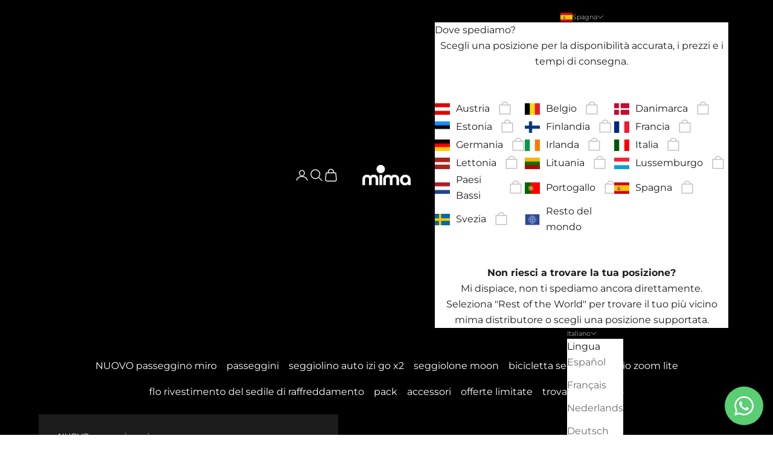

--- FILE ---
content_type: text/css
request_url: https://mimakids.com/cdn/shop/t/21/assets/3dids.css?v=57701645397493806431741867131
body_size: -307
content:
.footer-column__image-first{display:flex;flex-direction:column-reverse;gap:10px}.footer__block-full{flex-basis:100%;max-width:100%;width:100%}.footer-column__image-custom{margin-top:1.25rem}.footer-column__image-custom img{display:inline-block}.icons{display:flex;gap:20px;margin-left:auto}@media screen and (min-width: 1150px){.header__primary-nav{column-gap:28px;justify-content:center}}@media (min-width:1000px){.shopify-section--main-product .product .product-gallery,.shopify-section--main-product{position:sticky}}@media screen and (min-width: 700px){.product-sticky-bar{top:calc(100vh - 100px)}}.horizontal_tabs,.slider_banner_new,.shopify-section--faq,.shopify-section--video,.shopify-section--related-products,.shopify-section--footer{position:relative}.faq__content.custom-full{width:100%;flex-basis:100%}
/*# sourceMappingURL=/cdn/shop/t/21/assets/3dids.css.map?v=57701645397493806431741867131 */


--- FILE ---
content_type: text/css
request_url: https://mimakids.com/cdn/shop/t/21/assets/3dids-main-product.css?v=176160584649585975901768305591
body_size: 1648
content:
.shopify-section--main-product{background:#fff;position:relative}.shopify-section--main-product .product-gallery product-gallery-navigation button:is(.show),.shopify-section--main-product .product-gallery .product-gallery__carousel div:is(.show){display:block}.shopify-section--main-product .product-gallery{gap:17px;padding-top:0!important}.shopify-section--main-product .product .breadcrumb{color:#000;font-family:Montserrat;font-size:12px;font-style:normal;font-weight:600;line-height:normal}.shopify-section--main-product .product .product-title-wrapper{display:flex;align-items:center;justify-content:space-between;margin-bottom:4px}.shopify-section--main-product .product .scroll-area::-webkit-scrollbar{height:4px}.shopify-section--main-product .product .product-title{font-family:Montserrat;color:#1c1c1c;text-transform:lowercase;line-height:normal;font-size:24px;font-weight:600}.shopify-section--main-product .product .subtitle-content{display:flex;align-items:center;justify-content:space-between}.shopify-section--main-product .shared-bottons-wrapper .smallcaps{display:none}.shopify-section--main-product .shared-bottons-wrapper{position:absolute;top:37px;right:20px}.shopify-section--main-product .product .product-info__block-item .prose p span{color:#545454;font-family:Montserrat;font-size:16px;font-style:normal;font-weight:400;line-height:normal}.shopify-section--main-product .product .product-info__block-item .prose{margin-bottom:24px;font-size:22px}.shopify-section--main-product .product-info__block-item .subtitle-content{margin-botton:14px}.shopify-section--main-product .shared-bottons-wrapper button{display:flex;border:1px solid;border-color:#dcdcdc;transition:border-color .2s;max-width:40px;max-height:40px;min-width:40px;min-height:40px;align-items:center;justify-content:center}.shopify-section--main-product .shared-bottons-wrapper button:hover{border-color:#000;transition:border-color .2s}.shopify-section--main-product .shared-bottons-wrapper button svg{width:17.143px;height:auto}.shopify-section--main-product.shared-bottons-wrapper button svg path{stroke:#000}.shopify-section--main-product .product-info__block-list .price-list--product{column-gap:5px}.shopify-section--main-product .product .product-info__block-item .inventory{display:block;margin-bottom:24px;font-style:normal}.shopify-section--main-product .product .variant-picker{margin-bottom:32px}.shopify-section--main-product .product .feature-badge{display:flex;align-items:center;line-height:normal}.shopify-section--main-product .product-info .product-info__block-item[data-block-type=text] .prose p strong{font-size:20px!important;font-weight:500!important}.shopify-section--main-product .feature-badge-list{margin-bottom:64px!important;margin-top:64px!important;justify-content:space-between}.shopify-section--main-product .product .product-info__block-item .accordion .prose{padding-left:24px;font-size:12px}.shopify-section--main-product .product .product-info__block-item .accordion .prose a{font-size:12px}.shopify-section--main-product .product .product-info__block-item .accordion .prose a>*{font-size:inherit;font-weight:inherit}.shopify-section--main-product .product .accordion-group .accordion__toggle{font-size:16px;font-weight:500;padding-left:16px;padding-top:24px;padding-bottom:24px;line-height:normal}.shopify-section--main-product .product .scroll-area,.shopify-section--main-product .product-gallery__media>*{min-height:100%;object-fit:cover}.shopify-section--main-product product-recommendations{margin-top:48px}.shopify-section--main-product product-recommendations .complementary-products__header p,.shopify-section--main-product .product-info__block-item .prose p strong{font-size:22px;font-style:normal;font-weight:500;line-height:normal}.shopify-section--main-product product-recommendations .horizontal-product-card .product-title{font-size:12px!important;font-weight:400;display:block;margin-top:12px}.shopify-section--main-product product-recommendations .horizontal-product-card__figure{width:100%;min-height:287px;display:flex;align-items:center;justify-content:center;background:#eaeaea}.shopify-section--main-product product-recommendations .horizontal-product-card{container:unset;flex-flow:column;min-width:66%}.shopify-section--main-product product-recommendations .complementary-products{max-width:100%;padding-bottom:120px}.shopify-section--main-product product-recommendations .complementary-products__product-list{display:flex!important;flex-flow:row;overflow:scroll;gap:16px;scroll-behavior:smooth;scroll-snap-type:x mandatory;-webkit-overflow-scrolling:touch;-ms-overflow-style:none}.shopify-section--main-product product-recommendations .horizontal-product-card{align-items:baseline}.shopify-section--main-product product-recommendations .horizontal-product-card__info .v-stack{margin-bottom:0}.shopify-section--main-product product-recommendations .price-list>*{font-size:14px;font-weight:400}.shopify-section--main-product product-recommendations .horizontal-product-card__info{gap:0}.shopify-section--main-product product-recommendations .horizontal-product-card__info form{font-size:12px;font-weight:400;line-height:normal;margin:0;padding:0;display:flex}.shopify-section--main-product product-recommendations .horizontal-product-card img{padding:40px 20px}.shopify-section--main-product product-recommendations .complementary-products__product-list::-webkit-scrollbar{display:none!important}.shopify-section--main-product .product-gallery__image-list{position:relative}.shopify-section--main-product .list-image-count{position:absolute;z-index:99999;bottom:48px;display:flex;left:0;right:0;justify-content:center;font-family:Roboto,sans-serif;font-size:20px;font-weight:700}.shopify-section--main-product .product .feature-badge img{max-height:28px;width:auto}.shopify-section--main-product .product-gallery .product-gallery__thumbnail-list{display:none}.shopify-section--main-product .scrollbar{display:block!important}.shopify-section--main-product .scrollbar::-webkit-scrollbar{height:4px}.shopify-section--main-product .scrollbar::-webkit-scrollbar{display:block!important;-webkit-appearance:none;appearance:none;scrollbar-width:4px;width:4px;height:auto;background:#ececec}.shopify-section--main-product .scrollbar::-webkit-scrollbar-thumb{-webkit-appearance:none;appearance:none;background:#404040;height:150px;min-height:150px;background-clip:padding-box}.shopify-section--main-product .variant-pickers--inner a{color:#000;font-family:Montserrat;font-size:14px;font-style:normal;font-weight:500;line-height:normal;text-decoration-line:underline;text-decoration-style:solid;text-decoration-skip-ink:auto;text-decoration-thickness:auto;text-underline-offset:auto;text-underline-position:from-font;text-decoration:none}.shopify-section--main-product .variant-pickers--inner{display:flex;align-items:center;gap:16px}@media (max-width:999px){.shopify-section--main-product .product .v-stack{margin-bottom:0}.shopify-section--main-product .product{gap:0}.shopify-section--main-product .product-info__block-list>:is(:first-child){margin:0}.shopify-section--main-product .product-info__block-list>:is(:nth-child(2)){margin-bottom:0;margin-top:40px}.shopify-section--main-product .product-info__block-list>:is(:nth-child(3)){margin-top:0;font-size:16px}.shopify-section--main-product .product-rating-wrapper:is(.only-mobile){display:flex;align-items:center;gap:16px}.shopify-section--main-product .product-rating-wrapper:is(.only-mobile) .smallcaps{display:none}.shopify-section--main-product .product-rating-wrapper .rating-badge__stars svg{width:16px;height:16px}.shopify-section--main-product .product-rating-wrapper .v-stack:is(.only-mobile){margin-bottom:0}.shopify-section--main-product .product-rating-wrapper .v-stack:is(.only-mobile) sale-price{font-size:14px}.shopify-section--main-product .product-rating-wrapper .v-stack:is(.only-mobile) compare-at-price{font-size:12px}.shopify-section--main-product .product-info__block-list{margin-top:30px}.shopify-section--main-product .product-info__block-list>:not(:last-child){margin-block-end:10px}.shopify-section--main-product .product-info__block-list>:not(:first-child){margin-block-start:10px}.shopify-section--main-product .feature-badge-list{margin-top:0!important;margin-bottom:0!important;gap:16px}.shopify-section--main-product .feature-badge-list{flex-flow:column;margin:0 0 40px!important}.shopify-section--main-product .feature-badge p{font-size:14px;font-weight:600}.shopify-section--main-product .product .feature-badge{gap:20px;padding:0}.shopify-section--main-product .feature-badge-list>:not(:first-child) img{position:relative;left:5px}.shopify-section--main-product .description-content:is(.only-mobile){flex-flow:column}.shopify-section--main-product .description-content:is(.only-mobile) .description-label{color:#000;font-family:Montserrat;font-size:20px;font-style:normal;font-weight:500;line-height:normal;margin-bottom:16px}.shopify-section--main-product .description-content:is(.only-mobile) p{color:#545454;font-family:Montserrat;font-size:16px;font-style:normal;font-weight:400;line-height:normal;margin-bottom:30px}.shopify-section--main-product product-recommendations{margin-top:40px}.shopify-section--main-product .product-info .prose p{font-size:16px!important}.shopify-section--main-product .complementary-products__header{justify-content:flex-start}.shopify-section--main-product product-recommendations .complementary-products__header p{font-size:20px}.shopify-section--main-product .product-info__block-item[data-block-type=complementary-products]{margin-left:-20px;margin-right:-20px}.shopify-section--main-product .product-info__block-item[data-block-type=complementary-products] .complementary-products__product-list{scroll-padding-left:20px;scroll-padding-right:20px;padding-left:20px;padding-right:20px}.shopify-section--main-product .product-info__block-item[data-block-type=complementary-products] .complementary-products__header{padding-left:20px;padding-right:20px}.shopify-section--main-product .accordion__content.prose p{font-size:16px!important}.product-sticky-bar .variant-pickers .variant-pickers--inner{display:flex;gap:16px}.product-sticky-bar__info .subtitle{margin-right:auto;padding-left:5px;line-height:normal;display:flex;position:relative;top:1px}}@media (min-width: 1000px){.shopify-section--main-product .product-info__block-item[data-block-type=price]{margin-bottom:24px!important}.product-sticky-bar .variant-pickers--inner{display:none}.product-sticky-bar span.h6{font-size:16px;line-height:normal}.shopify-section--main-product .product-info .product-info__block-item[data-block-type=text] .prose p strong{font-size:22px!important;font-weight:500!important}.shopify-section--main-product .description-content:is(.only-mobile){flex-flow:column}.shopify-section--main-product .description-content:is(.only-mobile) .description-label{color:#000;font-family:Montserrat;font-size:20px;font-style:normal;font-weight:500;line-height:normal;margin-bottom:16px}.shopify-section--main-product .description-content:is(.only-mobile) .description-label p{color:#545454;font-family:Montserrat;font-size:16px;font-style:normal;font-weight:400;line-height:normal;margin-bottom:30px}.shopify-section--main-product .shared-bottons-wrapper{position:relative!important;top:unset;right:unset}.shopify-section--main-product .product-gallery .product-gallery__thumbnail-list{display:block}.shopify-section--main-product .shared-bottons-wrapper button svg{width:24px;height:24px}.shopify-section--main-product .product{display:flex}.shopify-section--main-product .product-info .prose{max-width:522px}.shopify-section--main-product product-gallery{top:14px}.shopify-section--main-product .product product-gallery{min-width:50%}.shopify-section--main-product product-recommendations .complementary-products__product-list{display:grid!important;grid-template-columns:1fr;gap:27.5px}.shopify-section--main-product .product .product-info__block-list{padding:25px}.shopify-section--main-product .product{gap:0}.shopify-section--main-product .product buy-buttons button{padding-top:10px;padding-bottom:10px;font-size:16px}.shopify-section--main-product .product buy-buttons button:before{content:"+";font-size:16px}.shopify-section--main-product .product .feature-badge{padding:0;gap:15px}.shopify-section--main-product .product .feature-badge p{font-size:14px;line-height:normal}.shopify-section--main-product .product .product-info__block-item{margin:0}.shopify-section--main-product .product-gallery__thumbnail-scroller{min-width:100px;width:100%;padding-top:0;padding-botton:0}.shopify-section--main-product .product-gallery__thumbnail{min-width:100px;background:#fff}.shopify-section--main-product .product-gallery__thumbnail img{object-fit:cover}.shopify-section--main-product .product .product-title{font-size:64px}.shopify-section--main-product .product .subtitle-content{font-size:28px;line-height:normal;margin:0}.shopify-section--main-product .product .breadcrumb{margin-bottom:32px}.shopify-section--main-product .product .product-info__block-item .prose p span{font-size:16px}.shopify-section--main-product .product-info__block-item .subtitle-content{margin-bottom:24px}.shopify-section--main-product .feature-badge-list{flex-flow:column}.shopify-section--main-product .feature-badge-list>:not(:first-child) img{position:relative;left:5px}.shopify-section--main-product .product-sticky-bar .variant-pickers{display:none}}@media (min-width: 1440px){.shopify-section--main-product .product .scroll-area::-webkit-scrollbar{height:auto}.shopify-section--main-product .feature-badge-list{flex-flow:row}.shopify-section--main-product .feature-badge-list>:not(:first-child) img{position:static;left:unset}.shopify-section--main-product .shared-bottons-wrapper button{padding:12px 15px;max-width:56px;max-height:56px;min-height:56px;min-width:56px}.shopify-section--main-product .shared-bottons-wrapper{position:static;top:unset;right:unset}.shopify-section--main-product product-recommendations .horizontal-product-card{min-width:100%}.shopify-section--main-product .feature-badge-list div{display:flex;align-items:center;position:relative}.shopify-section--main-product .feature-badge-list div:nth-child(2):before{content:"";display:inline-block;width:1px;height:16px;background:#a3a3a3;position:absolute;left:-24px}.shopify-section--main-product .feature-badge-list div:nth-child(2):after{content:"";display:inline-block;width:1px;height:16px;background:#a3a3a3;position:absolute;right:-24px}.shopify-section--main-product product-recommendations .complementary-products__product-list{display:grid!important;grid-template-columns:1fr 1fr 1fr;overflow:visibility}.shopify-section--main-product .product .product-info__block-list{padding:25px 84px}.shopify-section--main-product .product product-gallery{min-width:48%}.shopify-section--main-product .product .product-info{min-width:52%}}@media (min-width: 1640px){.shopify-section--main-product .product .product-info__block-list{min-width:760px}}a.rating-badge{display:none}.shopify-section--main-product .product-info__block-item[data-block-type=buy-buttons]{margin-bottom:30px}.shopify-section--main-product .product .accordion-group .accordion__toggle{font-size:14px!important;font-weight:500!important;line-height:1.5}.shopify-section--main-product .product .accordion-group .accordion__toggle svg{width:14px!important;height:14px!important;flex-shrink:0}.shopify-section--main-product .product .accordion-group .accordion__toggle svg path,.shopify-section--main-product .product .accordion-group .accordion__toggle svg line{stroke-width:2.75!important}.shopify-section--main-product .product .accordion-group .accordion__toggle svg{transform-origin:center}.shopify-section--main-product .product-info__block-item[data-block-type=buy-buttons]{margin-bottom:20px!important}.shopify-section--main-product .product .accordion-group .accordion__toggle svg{display:none!important}.shopify-section--main-product .product .accordion-group .accordion__toggle{position:relative;padding-right:28px}.shopify-section--main-product .product .accordion-group .accordion__toggle:after{content:"+";position:absolute;right:0;top:50%;transform:translateY(-50%);font-size:16px;font-weight:600;line-height:1;color:currentColor}.shopify-section--main-product .product .accordion-group .accordion__toggle{font-size:14px;font-weight:500;color:#000;padding-top:14px;padding-bottom:14px;padding-left:16px;line-height:1.3}.shopify-section--main-product sale-price{display:block;font-size:18px;line-height:1.2;margin-top:8px}@media (max-width: 999px){.shopify-section--main-product sale-price{margin-top:2px;font-size:18px}}:root{--mima-star: #D6A23A;--mima-star-empty: #D9D9D9}.jdgm-star,.jdgm-star *{color:var(--mima-star)!important;fill:var(--mima-star)!important}.jdgm-star{font-size:14px!important;line-height:1!important}.jdgm-star.jdgm--off,.jdgm-star.jdgm--off *{color:var(--mima-star-empty)!important;fill:var(--mima-star-empty)!important}.jdgm-star svg{filter:none!important;opacity:1!important}.jdgm-rev__rating,.jdgm-histogram__stars{display:inline-flex;gap:2px}.jdgm-rev-widg__summary-stars .jdgm-star{font-size:14px!important}.jdgm-rev__rating .jdgm-star{font-size:13px!important}.jdgm-rev-widg__summary-text{font-size:14px!important;color:#666!important}.jdgm-rev-widg__summary-average{font-weight:600!important;color:#111!important}
/*# sourceMappingURL=/cdn/shop/t/21/assets/3dids-main-product.css.map?v=176160584649585975901768305591 */


--- FILE ---
content_type: text/css
request_url: https://mimakids.com/cdn/shop/t/21/assets/3dids-related-product.css?v=2306147885917855161741867131
body_size: -115
content:
.recommendations-products__custom{position:relative;padding:40px 0 80px 20px}.recommendations-products__title{font-size:20px;font-style:normal;font-weight:500;line-height:normal}.related-product__wimage{padding:40px 32px;background-color:#eaeaea;position:relative;overflow:hidden}.related-products__items{margin-top:24px}.related-product__item img{height:100%;min-height:207px;max-height:207px;object-fit:contain}.related-product__item h3{font-size:16px;font-style:normal;font-weight:400;line-height:normal;margin:14px 0 8px;display:-webkit-box;-webkit-line-clamp:1;-webkit-box-orient:vertical;overflow:hidden;text-overflow:ellipsis}.related-product__price{color:#545454;font-size:14px;font-style:normal;font-weight:400;line-height:normal}.related-product__item [type=submit],.related-product__item button.link{padding:24px;color:#fff;font-size:16px;font-style:normal;font-weight:500;line-height:normal;background-color:#000;background-image:none;width:100%;margin-top:16px}.related-product__item{height:auto}.related-product__item a{height:100%;width:100%;display:flex;flex-direction:column}.related-product__wimage button{display:none}@media screen and (min-width: 1024px){.recommendations-products__custom{position:relative;padding:48px 64px 96px}.related-product__item img{height:100%;min-height:443px;max-height:443px;transition:all ease 1s}.related-product__wimage{padding:72px 0}.related-product__item h3{font-size:18px;margin:16px 0 8px}.related-product__price{font-size:18px}.related-product__item [type=submit],.related-product__item button.link{display:none}.recommendations-products__title{font-size:64px;line-height:68px}.related-products__items{margin-top:48px}.related-product__wimage button{display:block!important;position:absolute;transition:all ease 1s;bottom:-67px}.related-product__item:hover .related-product__wimage button{bottom:0}.related-product__item:hover .related-product__wimage img{scale:1.15}}
/*# sourceMappingURL=/cdn/shop/t/21/assets/3dids-related-product.css.map?v=2306147885917855161741867131 */


--- FILE ---
content_type: text/javascript
request_url: https://mimakids.com/cdn/shop/t/21/assets/variants-picker.js?v=71189345305569443631741867131
body_size: 170
content:
document.addEventListener("DOMContentLoaded",()=>{const product=document.querySelector(".product"),variantsPickers=product.querySelectorAll(".variant-picker__option-values input"),productGalleryNavigation=product.querySelector("product-gallery-navigation"),productGallery=product.querySelector(".product-gallery__carousel"),productThumbnails=productGalleryNavigation.querySelectorAll("button img"),productGalleryImgs=productGallery.querySelectorAll("div img"),variantLabelName=product.querySelector(".variant-picker__option-info legend span.option-value"),stickyLabelVariant=document.querySelector(".product-sticky-bar .variant-pickers span"),imagesCount=product.querySelector(".list-image-count");let totalVisibleImages=0,lastScrollPosition={x:0,y:0},currentPosition=1,isDesktop=window.innerWidth>=768;function calculateScrollThreshold(){return Math.floor(isDesktop?productGallery.scrollHeight/totalVisibleImages:productGallery.scrollWidth/totalVisibleImages)}function handleResize(){const wasDesktop=isDesktop;isDesktop=window.innerWidth>=768,wasDesktop!==isDesktop&&(lastScrollPosition={x:0,y:0},productGallery.scrollLeft=0,productGallery.scrollTop=0,currentPosition=1,updateCounter(1))}function updatePositions(){let position=1;productThumbnails.forEach(img=>{const button=img.closest("button");button.classList.contains("show")?(button.setAttribute("data-new-position",position),position++):button.removeAttribute("data-new-position")}),totalVisibleImages=position-1,currentPosition=1,updateCounter(1)}function updateCounter(position){position=Math.max(1,Math.min(position,totalVisibleImages)),currentPosition=position,imagesCount.innerHTML=`<span>${position}/${totalVisibleImages}</span>`}productGallery.addEventListener("scroll",()=>{const currentScroll=isDesktop?productGallery.scrollTop:productGallery.scrollLeft,lastScroll=isDesktop?lastScrollPosition.y:lastScrollPosition.x;console.log(currentScroll);const scrollThreshold=calculateScrollThreshold(),newPosition=Math.floor(currentScroll/scrollThreshold)+1;newPosition!==currentPosition&&newPosition>=1&&newPosition<=totalVisibleImages&&updateCounter(newPosition),isDesktop?lastScrollPosition.y=currentScroll:lastScrollPosition.x=currentScroll});function imageFilter(value){productThumbnails.forEach(img=>{const imgAlt=img.alt.toLowerCase(),button=img.closest("button");value!==null?button.classList.toggle("show",imgAlt.includes(value)):button.classList.add("show")}),productGalleryImgs.forEach(img=>{const imgAlt=img.alt.toLowerCase(),div=img.closest("div");value!==null?div.classList.toggle("show",imgAlt.includes(value)):div.classList.add("show")}),lastScrollPosition={x:0,y:0},productGallery.scrollLeft=0,productGallery.scrollTop=0,updatePositions()}productThumbnails.forEach(thumbnail=>{const button=thumbnail.closest("button");button.addEventListener("click",()=>{const position=button.getAttribute("data-new-position");position&&(currentPosition=parseInt(position),updateCounter(currentPosition))})}),variantsPickers.length>0?variantsPickers.forEach(variant=>{const value=variant.value.toLowerCase();variant.addEventListener("click",()=>{imageFilter(value),variantLabelName.innerText=variant.value,stickyLabelVariant.innerText=variant.value}),variant.checked&&imageFilter(value)}):imageFilter(null),window.addEventListener("resize",handleResize),handleResize()});
//# sourceMappingURL=/cdn/shop/t/21/assets/variants-picker.js.map?v=71189345305569443631741867131


--- FILE ---
content_type: image/svg+xml
request_url: https://cdn.shopify.com/s/files/1/0796/4924/3479/files/rest-world.svg?v=1718029201
body_size: -198
content:
<svg class="countryOption_flag__JehoF" xmlns="http://www.w3.org/2000/svg" fill="none" viewBox="0 0 32 24"><path d="M.5.5h31v23H.5z" stroke="#E9EAEA" fill="#2C489D"></path><path stroke-width="0.5" stroke="#fff" d="M16 19.654c4.253 0 7.7-3.426 7.7-7.652S20.254 4.35 16 4.35c-4.252 0-7.7 3.426-7.7 7.652s3.448 7.652 7.7 7.652ZM16.002 4.521v15.01"></path><path stroke-width="0.5" stroke="#fff" d="M16 4.521c-2.755 1.89-4.132 4.391-4.132 7.505 0 3.113 1.377 5.615 4.132 7.504M16.003 4.521c2.754 1.89 4.13 4.391 4.13 7.505 0 3.113-1.376 5.615-4.13 7.504M23.551 12.025H8.45"></path><path stroke-width="0.5" stroke="#fff" d="M10.18 7.103c1.62 1.427 3.56 2.14 5.822 2.14 2.282 0 4.238-.726 5.866-2.178M10.156 16.968c1.624-1.44 3.572-2.16 5.844-2.16 2.274 0 4.223.722 5.848 2.164"></path></svg>

--- FILE ---
content_type: application/javascript
request_url: https://static-fg.aov.ai/scripttag/avada-free-gift-main-src_free-gift_components_PromotionCardWrapper_index_js.63e73e88c7cce7a9.bundle.js
body_size: 5951
content:
(self.avadaFreeGiftChunkLoader=self.avadaFreeGiftChunkLoader||[]).push([["src_free-gift_components_PromotionCardWrapper_index_js"],{4099:function(o,a,e){var r=e(6062),t=e(1221);"string"==typeof(t=t.__esModule?t.default:t)&&(t=[[o.id,t,""]]);var i={};i.insert="head",i.singleton=!1,r(t,i),o.exports=t.locals||{}},1221:function(o,a,e){"use strict";e.r(a),e.d(a,{default:()=>d});var r=e(9212),t=e.n(r),i=e(8433),n=e.n(i)()(t());n.push([o.id,'.Avada-Promotion-Card{position:absolute;border-radius:8px}.Avada-Promotion-Card p{margin:0}.Avada-Promotion-Card .Avada-GiftCampaign__ButtonAddToCart{min-width:unset;height:fit-content;padding:8px;margin:unset;border-radius:8px;float:none !important;font-size:12px}.Avada-Promotion-Card .Avada-GiftCampaign__ButtonAddToCart::before{display:none}.Avada-Promotion-Card .Avada-Promotion-Card__Wrapper{position:relative;display:flex;flex-direction:column;gap:16px;width:100%}.Avada-Promotion-Card .Avada-Promotion-Card__HeaderWrapper{display:flex;justify-content:space-between;gap:4px;flex-wrap:wrap;align-items:start}.Avada-Promotion-Card .Avada-Promotion-Card__HeaderSection{display:flex;flex-direction:column;gap:8px}.Avada-Promotion-Card .Avada-Promotion-Card__Header{display:flex;flex-direction:column;gap:4px}.Avada-Promotion-Card .Avada-Promotion-Card__Title{font-size:16px}.Avada-Promotion-Card.Avada-Promotion-Card--mobile{width:256px;top:257px;left:10px}.Avada-Promotion-Card.Avada-Promotion-Card--desktop{width:340px;top:240px;left:560px}.Avada-Promotion-Card.Avada-Promotion-Card--store-font{position:static;inset:unset;width:100%}@media(max-width: 64rem){.Avada-Promotion-Card.Avada-Promotion-Card--store-font{max-width:44rem}}.Avada-Promotion-Card.Avada-Promotion-Card--store-font .Avada-PromotionItem{min-height:82px}.Avada-Promotion-Card.Avada-Promotion-Card--store-font .Avada-GiftCampaign__ButtonAddToCart{font-size:14px}.Avada-Promotion-Card .Avada-PromotionItem{border-radius:12px;display:flex;align-items:center;justify-content:space-between;flex:1;gap:12px;transition:opacity .3s ease-in-out,transform .3s ease-in-out}.Avada-Promotion-Card .Avada-PromotionItem--info{display:flex;flex-direction:column;gap:4px;align-items:flex-start;flex:1;justify-content:space-between}.Avada-Promotion-Card .Avada-PromotionItem__Image{border-radius:4px;width:100%;height:100%;object-fit:cover}.Avada-Promotion-Card .Avada-PromotionItem__Image--desktop{width:80px;height:80px}.Avada-Promotion-Card .Avada-PromotionItem__Image--preview{width:62px;height:62px}.Avada-Promotion-Card .Avada-PromotionItem--title{font-weight:600;text-align:start;overflow:hidden;display:-webkit-box;-webkit-box-orient:vertical;-webkit-line-clamp:2;font-size:14px;line-height:20px}.Avada-Promotion-Card .Avada-PromotionItem--price-wrapper{width:20%}.Avada-Promotion-Card .Avada-PromotionItem--price{display:flex;align-items:center;gap:4px}.Avada-Promotion-Card .Avada-PromotionItem--price .Avada-PromotionItem--priceDiscount{font-weight:600;font-size:14px}.Avada-Promotion-Card .Avada-PromotionItem--price .Avada-PromotionItem--priceDefault{font-weight:400;text-decoration:line-through;font-size:14px}.Avada-Promotion-Card .Avada-PromotionItem--title-text-small{font-size:12px !important}.Avada-Promotion-Card .text-xs{font-size:8px;line-height:10px}.Avada-Promotion-Card .text-sm{font-size:10px;line-height:12px}.Avada-Promotion-Card .text-base{font-size:12px;line-height:14px}.Avada-Promotion-Card .text-lg{font-size:14px;line-height:16px}.Avada-Promotion-Card .text-xl{font-size:16px;line-height:18px}.Avada-Promotion-Card .Avada-PromotionCard_Slider--Icon{display:flex;align-items:center;justify-content:center}.Avada-Promotion-Card .Avada-PromotionCard_Slider .slick-next:before,.Avada-Promotion-Card .Avada-PromotionCard_Slider .slick-prev:before{display:none}.Avada-Promotion-Card .Avada-PromotionCard_Slider .slick-disabled{display:none !important}.Avada-Promotion-Card .Avada-PromotionCard_Slider .slick-next{right:12px}.Avada-Promotion-Card .Avada-PromotionCard_Slider .slick-prev{left:-30px;z-index:1}.Avada-Promotion-Card .Avada-PromotionCard_Slider .slick-next>div,.Avada-Promotion-Card .Avada-PromotionCard_Slider .slick-prev>div{display:flex !important;justify-content:center;align-items:center;background-color:#fff;border-radius:9999999px;border:1px solid #b1b1b1;width:28px;height:28px}.Avada-Promotion-Card .Avada-PromotionCard_Slider .slick-next>div>svg,.Avada-Promotion-Card .Avada-PromotionCard_Slider .slick-prev>div>svg{transform:translate(10%, -10%)}.Avada-Promotion-Card .range{margin:10px auto;width:150px;height:8px;display:flex}.Avada-Promotion-Card .range input,.Avada-Promotion-Card .range textarea{border:none}.Avada-Promotion-Card input[type=range]{-webkit-appearance:none;-moz-appearance:none;appearance:none;background:rgba(0,0,0,0);cursor:pointer;width:100%;height:8px}.Avada-Promotion-Card input[type=range]:focus{outline:none}.Avada-Promotion-Card input[type=range]::-webkit-slider-runnable-track{background:#d7d6d6;border-radius:.5rem;height:.35rem}.Avada-Promotion-Card input[type=range]::-webkit-slider-thumb{-webkit-appearance:none;appearance:none;margin-top:0;background-color:#fff;border-radius:.5rem;height:.35rem;width:var(--widthRange)}.Avada-Promotion-Card input[type=range]:focus::-webkit-slider-thumb{outline:0 solid #fff;outline-offset:0}.Avada-Promotion-Card input[type=range]::-moz-range-track{background:#d7d6d6;border-radius:.5rem;height:.35rem}.Avada-Promotion-Card input[type=range]::-moz-range-thumb{-moz-appearance:none;appearance:none;margin-top:0;background-color:#fff;border-radius:.5rem;height:.35rem;width:var(--widthRange);border:none}.Avada-Promotion-Card input[type=range]:focus::-moz-range-thumb{outline:0 solid #fff;outline-offset:0}.Avada-Promotion-Card .Avada-PromotionCountdown{display:flex;align-items:center;gap:4px;border-radius:4px;padding:0 6px}.Avada-Promotion-Card .Avada-Promotion-Card__Item{display:flex;gap:16px;align-items:center;border-radius:8px;width:240px;padding:8px;margin-right:8px}.Avada-Promotion-Card .Avada-Promotion-Card__Item--Content{display:flex;align-items:center;justify-content:space-between;gap:16px;width:100%}.Avada-Promotion-Card .Avada-Promotion-Card__Item--horizontal{display:flex;padding:8px;flex-direction:column;justify-content:center;align-items:flex-start;gap:12px;width:136px;border-radius:8px;margin-right:8px;height:100%}.Avada-Promotion-Card .Avada-Promotion-Card__Item--horizontal-preview{width:96px}.Avada-Promotion-Card .Avada-PromotionItem__Image--horizontal{width:120px;height:120px;object-fit:contain;border-radius:4px}.Avada-Promotion-Card .Avada-PromotionItem__Image--horizontal-preview{width:80px;height:80px;object-fit:contain}.Avada-Promotion-Card .AOV-Promotion-Card__StackWrapper{display:flex;justify-content:space-between;align-items:center}.Avada-Promotion-Card .AOV-Promotion-Card__StackWrapper--mobile{display:flex;flex-direction:column;gap:8px}.Avada-Promotion-Card .AOV-Promotion-Card__ImageContainer{display:flex;gap:8px}.Avada-Promotion-Card .AOV-Promotion-Card__Image{width:80px;height:80px;object-fit:contain;border-radius:4px;display:block}.Avada-Promotion-Card .AOV-Promotion-Card__Image--preview{width:50px;height:50px}.Avada-Promotion-Card .AOV-Promotion-Card__ImageWrapper{position:relative}.Avada-Promotion-Card .AOV-Promotion-Card__Image--remain{position:absolute;width:100%;height:100%;background-color:#000;top:0;right:0;border-radius:4px;opacity:50%;display:flex;align-items:center;justify-content:center;color:#fff}.Avada-Promotion-Card .AOV-Promotion-Card__StackText{font-size:14px;text-decoration:underline;cursor:pointer}.Avada-Promotion-Card .AOV-Promotion-Card__StackText--preview{font-size:12px}.Avada-Promotion-Card .Avada-Promotion-Card__ProgressWrapper{display:flex;align-items:center;justify-content:space-between;gap:8px;position:relative}.Avada-Promotion-Card .Avada-Promotion-Card__ProgressText{font-size:14px;max-width:100px}.Avada-Promotion-Card .Avada-Promotion-Card__Progress{width:100%;height:6px;border-radius:33px;display:block !important}.Avada-Promotion-Card .Avada-Promotion-Card__Progress--active{height:6px;border-radius:33px;position:absolute;bottom:8px;left:0;transition:.5s;display:block !important}.Avada-Promotion-Card .Avada-Promotion-Card__ProgressIcon{position:absolute;border-radius:99999px;transform:translateX(-10%);display:flex;align-items:center;justify-content:center;padding:6px;z-index:1;transition:.5s}.Avada-Promotion-Card .Avada-Promotion-Card__ProgressText--preview{font-size:12px}.Avada-Promotion-Card .slick-track{display:flex}.Avada-Promotion-Card .slick-track .slick-slide{height:auto}.Avada-Promotion-Card .slick-track>.slick-slide>div{height:100%}.Avada-Promotion-Card .slick-dots{display:flex;align-items:center;justify-content:center;gap:10px;position:unset;bottom:unset;margin-top:10px}.Avada-Promotion-Card .slick-dots .Avada-PromotionCard_Slider--Icon{cursor:pointer}.Avada-Promotion-Card .slick-dots ul{margin:0;padding:0;list-style:none;transition:all .15s ease-in-out}.Avada-Promotion-Card .slick-dots ul li{margin:0}.Avada-Promotion-Card .slick-dots ul li button::before{content:"";width:8px;height:8px;border-radius:32px;top:50%;left:50%;transform:translate(-50%, -50%);transition:width .15s ease,height .15s ease,background-color .15s ease,transform .3s ease;background-color:var(--dot-color)}.Avada-Promotion-Card .slick-dots ul li.slick-active button::before{width:16px;transform:translate(-50%, -50%) scale(1.2);background-color:var(--dot-color-active)}',""]);let d=n},5068:function(o,a,e){"use strict";e.d(a,{default:()=>t});var r=e(1565);let t=function(o){let a=new Date(o).getTime(),[e,t]=(0,r.useState)(a-new Date().getTime());return((0,r.useEffect)(()=>{let o=setInterval(()=>{let e=a-new Date().getTime();t(e),e<=0&&clearInterval(o)},1e3);return()=>clearInterval(o)},[a]),e<=0)?["00","00","00","00"]:i(e)},i=o=>{let a=String(Math.floor(o/864e5)).padStart(2,"0"),e=String(Math.floor(o%864e5/36e5)).padStart(2,"0");return[a,e,String(Math.floor(o%36e5/6e4)).padStart(2,"0"),String(Math.floor(o%6e4/1e3)).padStart(2,"0")]}},8232:function(o,a,e){"use strict";e.r(a),e.d(a,{default:()=>E});var r=e(2990),t=e(1565),i=e(4996),n=e(9772),d=e(9128),s=e.n(d);e(4099);var l=e(2839),m=e(8390),c=e(5068),p=e(8085);let v=({isPreview:o=!0,colors:a})=>{let{designSettingPromotion:{countDownPromotionCardText:e="Ends in",translations:n={}}={},translation:d={},dataGiftCampaign:s}=(0,t.useContext)(i.SettingsContext),l=window.Shopify?.locale,{enabledEndDate:v=!1,endDate:u=new Date,enabledCountdownTimer:C=!1}=s,f=(0,t.useMemo)(()=>v&&C?new Date(u):null,[v,u,C,o]);if(!f)return null;let[x,g,P,A]=(0,c.default)(f);return[x,g,P,A].every(o=>"00"===o)?null:(0,r.jsxs)("div",{className:`Avada-PromotionCountdown text-base ${!o&&"text-lg"}`,style:{color:a?.badgeTextColor,backgroundColor:a?.badgeBackgroundColor},children:[(0,r.jsx)(p.LightningIcon,{color:a?.badgeTextColor}),(0,r.jsxs)("span",{children:[(0,m.prepareTranslation)({isPreview:o,translation:d,defaultValue:e,targetValue:n[l]?.countDownPromotionCardText})," ",x,"d:",g,"h:",P,"m:",A,"s"]})]})};v.propTypes={isMobile:d.bool,isPreview:d.bool,colors:d.object};var u=e(1921),C=e(8688),f=e(8801),x=e(5437),g=e(9092),P=e(1142),A=e(4975),h=e(315),_=e(9506);let y=({image:o,title:a,isOneGift:e,variants:n,isPreview:d,handle:s,colors:l,layout:m,itemRef:c})=>{let p=(0,t.useRef)(null),[v,u]=(0,t.useState)(0),C=n[0].price,{dataGiftCampaign:{discountType:f,discountValue:y},shop:b}=(0,t.useContext)(i.SettingsContext),w=(0,P.isShopInList)(A.storePromotionCardRedirectToProduct,b?.shopifyDomain)&&!d&&s,I=()=>{w&&window.open(s,"_blank")};(0,t.useEffect)(()=>{p.current&&u(p.current.offsetWidth)},[]);let k=(0,g.handlePriceDiscount)(`${C}`||"0",f,y),S=c?.current?.offsetWidth,j=d?62:108,T=(0,r.jsx)("div",{ref:c,className:"Avada-Promotion-Card__Item",style:{border:`1px solid ${l.borderProductColor}`,...e&&{width:"100%"}},children:(0,r.jsxs)("div",{className:"Avada-PromotionItem",children:[(0,r.jsx)("img",{alt:"gift-img",src:n[0]?.image||o,className:(0,h.formatClass)(["Avada-PromotionItem__Image","Avada-PromotionItem__Image--desktop",d&&"Avada-PromotionItem__Image--preview"])}),(0,r.jsxs)("div",{className:"Avada-PromotionItem--info",ref:p,children:[(0,r.jsx)("p",{className:(0,h.formatClass)(["Avada-PromotionItem--title",d&&"Avada-PromotionItem--title-text-small"]),style:{color:l.textSecondaryColor,...w&&{cursor:"pointer"}},onClick:I,children:a}),(0,r.jsx)("div",{className:"Avada-PromotionItem--price-wrapper",children:(0,r.jsxs)("div",{className:"Avada-PromotionItem--price",style:{...v+j>S&&{flexWrap:"wrap",gap:"0px"}},children:[(0,r.jsx)("div",{className:(0,h.formatClass)(["Avada-PromotionItem--priceDiscount",d&&"Avada-PromotionItem--title-text-small"]),style:{color:l?.textSecondaryColor},children:(0,x.formatValueCurrency)({shop:b,value:k,locale:b?.primaryLocale})}),(0,r.jsx)("div",{className:(0,h.formatClass)(["Avada-PromotionItem--priceDefault",d&&"Avada-PromotionItem--title-text-small"]),style:{color:l?.tertiaryTextColor},children:(0,x.formatValueCurrency)({shop:b,value:C||"0",locale:b?.primaryLocale})})]})})]})]})}),N=(0,r.jsxs)("div",{ref:c,className:(0,h.formatClass)(["Avada-Promotion-Card__Item--horizontal",d&&"Avada-Promotion-Card__Item--horizontal-preview"]),style:{border:`1px solid ${l.borderProductColor}`,...e&&{alignSelf:"center"}},children:[(0,r.jsx)("img",{alt:"gift-img",src:n[0]?.image||o,className:(0,h.formatClass)(["Avada-PromotionItem__Image--horizontal",d&&"Avada-PromotionItem__Image--horizontal-preview"])}),(0,r.jsxs)("div",{className:"Avada-PromotionItem--info",ref:p,children:[(0,r.jsx)("p",{className:(0,h.formatClass)(["Avada-PromotionItem--title",d&&"Avada-PromotionItem--title-text-small"]),style:{color:l.textSecondaryColor,...w&&{cursor:"pointer"}},onClick:I,children:a}),(0,r.jsx)("div",{className:"Avada-PromotionItem--price-wrapper",children:(0,r.jsxs)("div",{className:"Avada-PromotionItem--price",style:{...v+16>S&&{flexWrap:"wrap",gap:"0px"}},children:[(0,r.jsx)("div",{className:(0,h.formatClass)(["Avada-PromotionItem--priceDiscount",d&&"Avada-PromotionItem--title-text-small"]),style:{color:l?.textSecondaryColor},children:(0,x.formatValueCurrency)({shop:b,value:k,locale:b?.primaryLocale})}),(0,r.jsx)("div",{className:(0,h.formatClass)(["Avada-PromotionItem--priceDefault",d&&"Avada-PromotionItem--title-text-small"]),style:{color:l?.tertiaryTextColor},children:(0,x.formatValueCurrency)({shop:b,value:C||"0",locale:b?.primaryLocale})})]})})]})]});return _.defaultPromotionCardLayouts.includes(m)?T:N};y.propTypes={isOneGift:d.bool,title:d.string,image:d.string,variants:d.object,isPreview:d.bool,handle:d.string,colors:d.object,layout:d.string,itemRef:d.object};var b=e(427);let w=({products:o,isMobile:a,isPreview:e,colors:i,layout:n})=>{let d=(0,t.useRef)(null),s=(0,t.useRef)(null),l=(0,t.useRef)(null),[m,c]=(0,t.useState)(0),[v,u]=(0,t.useState)(0);(0,t.useEffect)(()=>{s.current&&c(s.current.offsetWidth),l.current&&u(l.current.offsetWidth+8)},[n]);let C=v?Math.floor(m/v):3;return(0,r.jsx)("div",{ref:s,className:`Avada-PromotionCard_Slider ${!e&&"Avada-PromotionCard_Slider--store-front"} slider-container`,children:(0,r.jsx)(b.default,{ref:d,...{className:"slider variable-width",dots:!0,infinite:!1,arrows:!1,centerMode:!1,slidesToShow:C,slidesToScroll:C,variableWidth:!0,appendDots:a=>o.length>C?(0,r.jsxs)("div",{className:"Avada-PromotionCard_Slider--Dots",children:[(0,r.jsx)("div",{className:"Avada-PromotionCard_Slider--Icon",onClick:()=>void(d.current&&d.current.slickPrev()),children:(0,r.jsx)(p.ChevronLeftIcon,{color:i.textColor})}),(0,r.jsx)("ul",{style:{display:"flex","--dot-color":"#000000","--dot-color-active":i.textColor},children:a}),(0,r.jsx)("div",{className:"Avada-PromotionCard_Slider--Icon",onClick:()=>void(d.current&&d.current.slickNext()),children:(0,r.jsx)(p.ChevronRightIcon,{color:i.textColor})})]}):(0,r.jsx)(r.Fragment,{})},children:o.map(o=>(0,t.createElement)(y,{...o,itemRef:l,isMobile:a,key:o.id,isPreview:e,colors:i,layout:n}))})})};w.propTypes={isMobile:d.bool,products:d.array,isPreview:d.bool,colors:d.object,layout:d.string};var I=e(5928),k=e(9780);let S=({products:o,colors:a,isPreview:e,setIsStackGift:n,isMobile:d})=>{let{designSettingPromotion:s={}}=(0,t.useContext)(i.SettingsContext),{stackGiftsText:l}=s,m=o.length-3;return(0,r.jsxs)("div",{className:(0,h.formatClass)([d?"AOV-Promotion-Card__StackWrapper--mobile":"AOV-Promotion-Card__StackWrapper"]),children:[(0,r.jsx)("div",{className:"AOV-Promotion-Card__ImageContainer",children:o.slice(0,3).map(({image:o},a)=>(0,r.jsxs)("span",{className:"AOV-Promotion-Card__ImageWrapper",children:[(0,r.jsx)("img",{className:(0,h.formatClass)(["AOV-Promotion-Card__Image",e&&"AOV-Promotion-Card__Image--preview"]),src:o,alt:""}),2===a&&m>0&&(0,r.jsxs)("div",{className:"AOV-Promotion-Card__Image--remain",children:["+",m]})]},o))}),(0,r.jsx)("p",{className:(0,h.formatClass)(["AOV-Promotion-Card__StackText",e&&"AOV-Promotion-Card__StackText--preview"]),style:{color:`${a.textColor}B3`},onClick:()=>n(!1),children:(0,k.replaceVariables)({message:l,replacements:{total_items:o.length}})})]})};S.propTypes={products:s().array,colors:s().object,isPreview:s().bool,isMobile:s().bool,setIsStackGift:s().func};var j=e(3374);let T=({isMobile:o=!1,isFromWidgetDisplay:a=!0,isPreview:e=!0,triggerValue:d=0})=>{let[s,c]=(0,t.useState)("before"),{designSettingPromotion:g={},dataGiftCampaign:P={},translation:A={},shop:h={}}=(0,t.useContext)(i.SettingsContext),{promotionCardMessage:b="Buy {{trigger_quantity}} items and get a free gift",promotionCardMessageGiftLimit:T="Buy {{trigger_quantity}} items to receive gifts",triggerCondition:N,enabledBXGX:V,giftProducts:G=[],triggerQuantity:W=1,translations:z={},promotionCardTitle:O="EXCLUSIVE GIFTS!",promotionCardMessageWhenReached:M,type:E=j.GIFT_CAMPAIGN_TYPE_BUY_X_GET_Y,minimumTriggerValue:D,enabledGiftLimitation:F}=P,L=D*(window.Shopify?.currency?.rate||1),R=d/(window.Shopify?.currency?.rate||1),{atcPromotionCardText:B="Unlock Your Gift",translations:Y,stackGifts:$,titleFontWeight:H="500",subtitleFontWeight:U="400",layout:X=_.GIFT_HORIZONTAL_LAYOUT}=g,q=window.Shopify?.locale,[Q,Z]=(0,t.useState)($),J=(0,t.useRef)(null),K=(0,t.useRef)(null),[oo,oa]=(0,t.useState)(70),[oe,or]=(0,t.useState)(0);(0,t.useEffect)(()=>{if(J.current&&K.current){let o=J.current.offsetWidth;oa((o-K.current.offsetWidth-8)/o*100)}},[d,D]);let ot=(0,t.useMemo)(()=>{if(e)return n.defaultProductsPromotionCard;if(G.length){let o=!e&&V&&N===f.TRIGGER_TYPE_COLLECTION;return G.filter(a=>!a?.isDeleted&&("ACTIVE"===a.status||o)&&!(0,l.checkOutOfStock)(a,o))}return[]},[G,e]);if((0,t.useEffect)(()=>{Z($)},[$]),(0,t.useEffect)(()=>{K.current&&or(K.current.offsetWidth)},[]),!ot.length)return null;let oi=o=>(0,k.replaceVariables)({message:o,replacements:{trigger_quantity:W,trigger_value:(0,x.formatValueCurrency)({shop:h,value:D,locale:h.primaryLocale})}}),on=(0,I.getPromotionCardColors)(g),od=(()=>{if(!L||L<=0)return"0%";let o=Math.min(d/L,1)*oo;return 0===d?`${o}%`:`calc(${o}% - 16px)`})();return(0,r.jsx)("div",{className:`Avada-Promotion-Card  Avada-Promotion-Card--${o?"mobile":"desktop"} ${a&&`Avada-Promotion-Card__fromWidgetDisplay--${o?"mobile":"desktop"}`}
        ${!e&&"Avada-Promotion-Card--store-font"}
        `,style:{padding:"16px",background:on.hasColorBg?on.bgColor:"transparent",border:`1px solid ${on.borderCardColor}`},children:(0,r.jsxs)("div",{className:"Avada-Promotion-Card__Wrapper",children:[(0,r.jsxs)("div",{className:"Avada-Promotion-Card__HeaderSection",children:[(0,r.jsxs)("div",{className:"Avada-Promotion-Card__HeaderWrapper",children:[(0,r.jsxs)("div",{className:"Avada-Promotion-Card__Header",children:[(0,r.jsx)("p",{className:"Avada-Promotion-Card__Title",style:{color:on.textColor,fontWeight:H},children:oi((0,m.prepareTranslation)({isPreview:e,translation:A,defaultValue:O,targetValue:z[q]?.promotionCardTitle}))}),(0,r.jsx)("p",{className:`Avada-Promotion-Card__Subtitle text-base ${!e&&"text-xl"} `,style:{color:on.textSecondaryColor,fontWeight:U},children:oi((0,m.prepareTranslation)({isPreview:e,translation:A,defaultValue:Number(d)>=Number(L)&&M?M:F?T:b,targetValue:z[q]?.promotionCardMessage}))})]}),(0,r.jsx)(v,{isPreview:e,isMobile:o,colors:on})]}),E===j.GIFT_CAMPAIGN_TYPE_GIFT_WITH_CART_VALUE&&(0,r.jsxs)("div",{className:"Avada-Promotion-Card__ProgressWrapper",ref:J,children:[(0,r.jsx)("div",{className:"Avada-Promotion-Card__Progress",style:{backgroundColor:on.progressBackgroundColor,width:`calc(100% - ${oe}px)`}}),(0,r.jsx)("div",{className:"Avada-Promotion-Card__ProgressIcon",style:{left:od,backgroundColor:on.progressBarColor},children:(0,r.jsx)(p.GiftIcon,{color:on.progressIconColor,width:12,height:12})}),(0,r.jsx)("div",{className:"Avada-Promotion-Card__Progress--active",style:{backgroundColor:on.progressBarColor,width:od}}),(0,r.jsx)("div",{className:"Avada-Promotion-Card__ProgressText",style:{color:on.textSecondaryColor,...oe>=100&&{whiteSpace:"nowrap",overflow:"hidden",textOverflow:"ellipsis"}},ref:K,children:(0,x.formatValueCurrency)({shop:h,value:d<L?R:D,locale:h.primaryLocale})})]})]}),(a=>{if(Q)return(0,r.jsx)(S,{setIsStackGift:Z,colors:on,products:a,isPreview:e,isMobile:o});switch(a.length){case 0:return null;case 1:return(0,r.jsx)(y,{layout:X,...a[0],isMobile:o,isPreview:e,colors:on,isOneGift:!0});default:return(0,r.jsx)(w,{products:a,isMobile:o,isPreview:e,colors:on,layout:X})}})(ot),E===j.GIFT_CAMPAIGN_TYPE_BUY_X_GET_Y&&(0,r.jsx)(u.default,{handleAddToCart:()=>{if(!e)return(0,C.handleAddToCartFromPromotionCard)({dataGiftCampaign:P,setStatus:c})},designSetting:g,text:`${(0,m.prepareTranslation)({isPreview:e,translation:A,defaultValue:B,targetValue:Y?.[q]?.atcPromotionCardText})}`,status:s,colors:on,promotionCard:!0})]})})};T.propTypes={isMobile:d.bool,isFromWidgetDisplay:d.bool,isPreview:d.bool,triggerValue:d.number};var N=e(4104),V=e(6084),G=e(4246),W=e(1374),z=e(5704),O=e(6049);let M=({sharedCampaign:o,customerSegmentCampaign:a=[],excludedCustomerSegmentCampaign:e=[],customerLocationCampaign:n=[],excludedCustomerLocationCampaign:d=[],isShowOptionA:s,cartItems:l,collectionIdsForCartItem:m=[]})=>{let{isMobile:c}=(0,N.useWindowSize)(),{promotionCardDesignSetting:p={},translationFG:v={}}=window.AVADA_FREE_GIFTS,u=window.Shopify?.currency?.active,C=parseFloat(window.Shopify?.currency?.rate||"1"),x=window?.Shopify?.designMode,g=(0,V.useGiftCampaign)({campaignTypes:[j.GIFT_CAMPAIGN_TYPE_BUY_X_GET_Y,j.GIFT_CAMPAIGN_TYPE_GIFT_WITH_QUANTITY_PURCHASE,j.GIFT_CAMPAIGN_TYPE_GIFT_WITH_CART_VALUE],productField:"triggerProducts",sharedCampaign:o,customerSegmentCampaign:a,excludedCustomerSegmentCampaign:e,customerLocationCampaign:n,excludedCustomerLocationCampaign:d,isDesignMode:x}),P=(0,V.prepareCartItems)({campaign:g,cartItems:l,campaignTypes:[],collectionIdsForCartItem:m}).reduce((o,a)=>a?.properties?.hasOwnProperty(z.AOV_CAMP_ID)?o:o+(0,O.getLinePrice)(a)/100,0),A=(0,W.prepareCampDataWithABTesting)({campaignData:g,isUseOptionA:s}),h=(0,t.useMemo)(()=>(0,G.getMainTheme)(p),[p?.theme]),_=A?.enabledBXGX&&!x?{...A,giftProducts:(0,V.getGiftProductsForPromotionCard)(A)}:A;if(!f.applyCodeBehaviors.includes(_?.grabGiftBehavior))return(0,r.jsx)(i.SettingsContext.Provider,{value:{dataGiftCampaign:_,designSettingPromotion:p,shop:{currency:u,rate:C,shopifyDomain:window.Shopify.shop,disableWatermark:!1,primaryLocale:window.Shopify?.locale},translation:v,mainThemePromotion:h},children:(0,r.jsx)(T,{isMobile:c,isFromWidgetDisplay:!1,isPreview:!1,triggerValue:P})})};M.propTypes={sharedCampaign:s().object,customerSegmentCampaign:s().array,excludedCustomerSegmentCampaign:s().array,customerLocationCampaign:s().array,excludedCustomerLocationCampaign:s().array,isShowOptionA:s().bool,cartItems:s().array,collectionIdsForCartItem:s().array};let E=M}}]);

--- FILE ---
content_type: text/javascript
request_url: https://mimakids.com/cdn/shop/t/21/assets/3dids-related-product.js?v=106676543617087479951741867131
body_size: -618
content:
document.addEventListener("DOMContentLoaded",function(){let sumTry=0,interval=setInterval(()=>{const s=document.querySelector(".related-products__items");if(sumTry++,s){var swiper=new Swiper(".related-products__items",{slidesPerView:1.5,spaceBetween:16,breakpoints:{1024:{slidesPerView:4,spaceBetween:12}}});clearInterval(interval)}else sumTry>100&&clearInterval(interval)},10)});
//# sourceMappingURL=/cdn/shop/t/21/assets/3dids-related-product.js.map?v=106676543617087479951741867131
